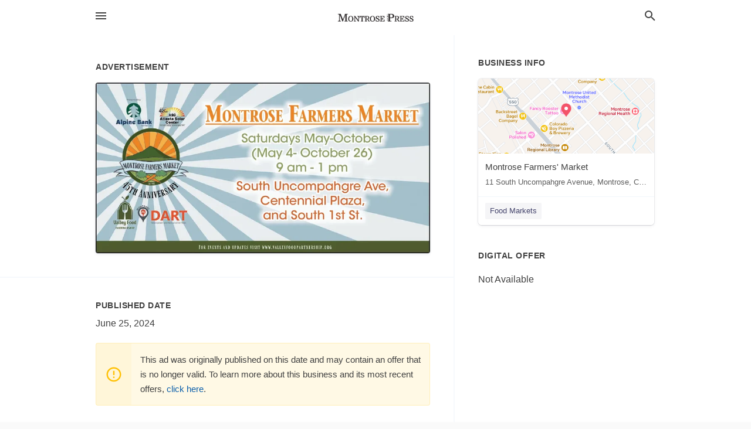

--- FILE ---
content_type: text/html; charset=utf-8
request_url: https://local.montrosepress.com/montrose-us-co/montrose-farmers-market-970-417-0107/2024-06-25-12676629-alpine-bank-asc-atlasta-solar-center-montrose-farmers-market-15th-ersary-valley-food-partnership-dart-montrose-farmers-market-saturdays-may-october-may-4-october-26-9-am-1-pm-south-uncompahgre-ave-centennial-plaza-and-south-1st-st-for-e
body_size: 6729
content:
<!DOCTYPE html>
<html lang="en" data-acm-directory="false">
  <head>
    <meta charset="utf-8">
    <meta name="viewport" content="initial-scale=1, width=device-width" />
    <!-- PWA Meta Tags -->
    <meta name="apple-mobile-web-app-capable" content="yes">
    <meta name="apple-mobile-web-app-status-bar-style" content="black-translucent">
    <meta name="apple-mobile-web-app-title" content="TUESDAY, JUNE 25, 2024 Ad - Montrose Farmers&#39; Market - Montrose Daily Press">
    <link rel="apple-touch-icon" href="/directory-favicon.ico" />
    <!-- Primary Meta Tags -->
    <title>TUESDAY, JUNE 25, 2024 Ad - Montrose Farmers&#39; Market - Montrose Daily Press</title>
    <meta name="title" content="TUESDAY, JUNE 25, 2024 Ad - Montrose Farmers&#39; Market - Montrose Daily Press">
    <meta name="description" content="Food Markets in 11 South Uncompahgre Avenue, Montrose, CO 81401">
    <link rel="shortcut icon" href="/directory-favicon.ico" />
    <meta itemprop="image" content="https://storage.googleapis.com/ownlocal-adforge-production/ads/12676629/large_images.webp">

    <!-- Open Graph / Facebook -->
    <meta property="og:url" content="https://local.montrosepress.com/montrose-us-co/montrose-farmers-market-970-417-0107/[base64]">
    <meta property="og:type" content="website">
    <meta property="og:title" content="TUESDAY, JUNE 25, 2024 Ad - Montrose Farmers&#39; Market - Montrose Daily Press">
    <meta property="og:description" content="Food Markets in 11 South Uncompahgre Avenue, Montrose, CO 81401">
    <meta property="og:image" content="https://storage.googleapis.com/ownlocal-adforge-production/ads/12676629/large_images.webp">

    <!-- Twitter -->
    <meta property="twitter:url" content="https://local.montrosepress.com/montrose-us-co/montrose-farmers-market-970-417-0107/[base64]">
    <meta property="twitter:title" content="TUESDAY, JUNE 25, 2024 Ad - Montrose Farmers&#39; Market - Montrose Daily Press">
    <meta property="twitter:description" content="Food Markets in 11 South Uncompahgre Avenue, Montrose, CO 81401">
    <meta property="twitter:image" content="https://storage.googleapis.com/ownlocal-adforge-production/ads/12676629/large_images.webp">
    <meta property="twitter:card" content="summary_large_image">


    <!-- Google Search Console -->
      <meta name="google-site-verification" content="YaVkGjgATkO1zgSEZ5RcfwyW7mHzMphMYn2rBYwiRAo" />


    <!-- Other Assets -->
      <link rel="stylesheet" href="https://unpkg.com/leaflet@1.6.0/dist/leaflet.css" integrity="sha512-xwE/Az9zrjBIphAcBb3F6JVqxf46+CDLwfLMHloNu6KEQCAWi6HcDUbeOfBIptF7tcCzusKFjFw2yuvEpDL9wQ==" crossorigin=""/>


    <!-- Google Analytics -->

    <link rel="stylesheet" media="screen" href="/assets/directory/index-625ebbc43c213a1a95e97871809bb1c7c764b7e3acf9db3a90d549597404474f.css" />
      <!-- Global site tag (gtag.js) - Google Analytics -->
<script async src="https://www.googletagmanager.com/gtag/js?id=UA-6144066-85"></script>
<script>
  window.dataLayer = window.dataLayer || [];
  function gtag(){dataLayer.push(arguments);}
  gtag('js', new Date());

  gtag('config', 'UA-6144066-85');
</script>

<meta name="google-site-verification" content="srqW21IvcXRZkGFwt2EGVzHsDkxTyvXPPYog1uS9_YA" />


    <script>
//<![CDATA[

      const MESEARCH_KEY = "";

//]]>
</script>
      <script src="/assets/directory/resources/jquery.min-a4ef3f56a89b3569946388ef171b1858effcfc18c06695b3b9cab47996be4986.js"></script>
      <link rel="stylesheet" media="screen" href="/assets/directory/materialdesignicons.min-aafad1dc342d5f4be026ca0942dc89d427725af25326ef4881f30e8d40bffe7e.css" />
  </head>

  <body class="preload" data-theme="">


    <style>
      :root {
        --color-link-alt: #6772E5 !important;
      }
    </style>

    <div class="blocker-banner" id="blocker-banner" style="display: none;">
      <div class="blocker-banner-interior">
        <span class="icon mdi mdi-alert"></span>
        <div class="blocker-banner-title">We notice you're using an ad blocker.</div>
        <div class="blocker-banner-text">Since the purpose of this site is to display digital ads, please disable your ad blocker to prevent content from breaking.</div>
        <span class="close mdi mdi-close"></span>
      </div>
    </div>

    <div class="wrapper">
      <div class="header ">
  <div class="header-main">
    <div class="container ">
      <style>
  body {
    font-family: "Arial", sans-serif;
  }
</style>
<a class="logo" href=/ aria-label="Business logo clickable to go to the home page">
    <img src="https://assets.secure.ownlocal.com/img/logos/1770/original_logos.png?1466628784" alt="Montrose Daily Press">
</a>
<a class="mdi main-nav-item mdi-menu menu-container" aria-label="hamburger menu" aria-expanded="false" href="."></a>
<a class="mdi main-nav-item search-icon" style="right: 20px;left: auto;" href="." title="Search business collapsed">
  <svg class="magnify-icon" xmlns="http://www.w3.org/2000/svg" width="1em" height="1em" viewBox="0 0 24 24">
    <path fill="#404040" d="M9.5 3A6.5 6.5 0 0 1 16 9.5c0 1.61-.59 3.09-1.56 4.23l.27.27h.79l5 5l-1.5 1.5l-5-5v-.79l-.27-.27A6.52 6.52 0 0 1 9.5 16A6.5 6.5 0 0 1 3 9.5A6.5 6.5 0 0 1 9.5 3m0 2C7 5 5 7 5 9.5S7 14 9.5 14S14 12 14 9.5S12 5 9.5 5" />
  </svg>
  <svg class="ex-icon" xmlns="http://www.w3.org/2000/svg" width="1em" height="1em" viewBox="0 0 24 24">
    <path fill="#404040" d="M6.4 19L5 17.6l5.6-5.6L5 6.4L6.4 5l5.6 5.6L17.6 5L19 6.4L13.4 12l5.6 5.6l-1.4 1.4l-5.6-5.6z" />
  </svg>
</a>
<ul class="nav">
  <li><a href="/" aria-label="directory home"><span class="mdi mdi-home"></span><span>Directory Home</span></a></li>
  <li><a href="/shop-local" aria-label="shop local"><span class="mdi mdi-storefront"></span><span>Shop Local</span></a></li>
  <li>
    <li><a href="/ads" aria-label="printed ads"><span class="mdi mdi-newspaper"></span><span>Print Ads</span></a></li>
  <li><a href="/categories" aria-label="categories"><span class="mdi mdi-layers-outline"></span><span>Categories</span></a></li>
  <li>
    <a href="http://www.montrosepress.com/"  aria-label="newspaper name">
      <span class="mdi mdi-home-outline"></span><span>Montrose Daily Press</span>
    </a>
  </li>
</ul>
<div class="header-search">
  <svg xmlns="http://www.w3.org/2000/svg" width="20px" height="20px" viewBox="0 2 25 25">
    <path fill="#404040" d="M9.5 3A6.5 6.5 0 0 1 16 9.5c0 1.61-.59 3.09-1.56 4.23l.27.27h.79l5 5l-1.5 1.5l-5-5v-.79l-.27-.27A6.52 6.52 0 0 1 9.5 16A6.5 6.5 0 0 1 3 9.5A6.5 6.5 0 0 1 9.5 3m0 2C7 5 5 7 5 9.5S7 14 9.5 14S14 12 14 9.5S12 5 9.5 5"></path>
  </svg>
    <form action="/businesses" accept-charset="UTF-8" method="get">
      <input class="search-box" autocomplete="off" type="text" placeholder="Search for businesses" name="q" value="" />
</form></div>

    </div>
  </div>
</div>


      <link rel="stylesheet" media="screen" href="/assets/directory/ads-8d4cbb0ac9ea355c871c5182567aa0470af4806c8332c30d07bd3d73e02b9029.css" />

<div class="page">
        <div id="details_ad_entity" class="columns" data-entity-id=12676629 data-entity-type="ad" data-controller="ads" data-action="show">
  <div class="column left-column">
    <div class="block">
      <div class="block-interior">
        <h3><span class="translation_missing" title="translation missing: en.directory.advertisement">Advertisement</span></h3>
        <img class="promo" src="https://assets.secure.ownlocal.com/img/uploads/12676629/large_images.webp" alt="Ad promo image large">
      </div>
    </div>
    <div class="block">
      <div class="block-interior">
          <ul class="specs">
              <li>
                  <h3>Published Date</h3>
                  <span>June 25, 2024</span>
                    <div class="expired-note">
                      This ad was originally published on this date and may contain an offer that is no longer valid. 
                      To learn more about this business and its most recent offers, 
                      <a href="/montrose-co/montrose-farmers-market-970-417-0107">click here</a>.
                    </div>
              </li>
          </ul>
        </div>
      </div>
      <div class="block">
        <div class="block-interior">
          <div class="promo-text">
            <h3>Ad Text</h3>
            <div class="promo-text-interior">
            <p>Alpine Bank
ASC
Atlasta Solar
Center
MONTROSE FARMERS MARKET
15TH ERSARY
Valley Food
PARTNERSHIP
DART
MONTROSE FARMERS MARKET
Saturdays May-October
(May 4- October 26)
9 am - 1 pm
South Uncompahgre Ave,
Centennial Plaza,
and South 1st St.
FOR EVENTS AND UPDATES VISIT WWW.VALLEYFOOD PARTNERSHIP.ORG Alpine Bank ASC Atlasta Solar Center MONTROSE FARMERS MARKET 15TH ERSARY Valley Food PARTNERSHIP DART MONTROSE FARMERS MARKET Saturdays May - October ( May 4- October 26 ) 9 am - 1 pm South Uncompahgre Ave , Centennial Plaza , and South 1st St. FOR EVENTS AND UPDATES VISIT WWW.VALLEYFOOD PARTNERSHIP.ORG</p>
          </div>
        </div>
      </div>
    </div>
  </div>
  <div class="column right-column">
    <div class="block">
      <div class="block-interior">
          <h3>Business Info</h3>
          <ul id="businesses_entity" class="cards" style="margin-bottom: 15px;">
              
<li class="" data-entity-id="69334192" data-name="Montrose Farmers&#39; Market" data-entity-type="business" data-controller="ads" data-action="show">
  <a itemscope itemtype="http://schema.org/LocalBusiness" class="card-top" href="/montrose-co/montrose-farmers-market-970-417-0107" title="Montrose Farmers&#39; Market" aria-label="Montrose Farmers&#39; Market 11 South Uncompahgre Avenue, Montrose, CO, 81401" >
    <div
      class="image "
        style= "background-image: url('https://fbcdn.net/static_map.php?size=400x400&amp;zoom=15&amp;markers=38.4798%2C-107.875&amp;scale=2');"
    >
    </div>
    <div class="card-info">
      <div itemprop="name" class="name">Montrose Farmers&#39; Market</div>
      <span itemprop="address" itemscope itemtype="http://schema.org/PostalAddress">
        <div itemprop="streetAddress" class="details">11 South Uncompahgre Avenue, Montrose, CO, 81401</div>
      </span>
    </div>
  </a>
  <div class="card-bottom">

    
<a class="tag" href="/categories/shopping/food-markets">
  Food Markets
</a>

  </div>
</li>

          </ul>
        <h3>Digital Offer</h3>
          <span>Not Available</span>
      </div>
    </div>
  </div>
  <div class="clear">
  </div>
</div>



        <section>
            
<section>
  <div class="container">
    <h2>OTHER PRINT ADS</h2>
    <div id="carouselads" class="cards carousel promos">
      <div title="left arrow icon" class="control previous"><span class="mdi"><svg xmlns="http://www.w3.org/2000/svg" width="1em" height="1em" viewBox="0 0 24 24"><path fill="currentColor" d="M15.41 16.58L10.83 12l4.58-4.59L14 6l-6 6l6 6z"/></svg></span></div>
      <div title="right arrow icon" class="control next"><span class="mdi"><svg xmlns="http://www.w3.org/2000/svg" width="1em" height="1em" viewBox="0 0 24 24"><path fill="currentColor" d="M8.59 16.58L13.17 12L8.59 7.41L10 6l6 6l-6 6z"/></svg></span></div>
      <div class="stage active">
        <ul id="ads_entity">
          
<li data-entity-id="12690183" data-entity-type="ad" data-controller="ads" data-action="show">
  <a class="card-top" href="/montrose-co/montrose-farmers-market-970-417-0107/[base64]" aria-label="07/23/24">
    <div class="image "
        style="background-image: url('https://assets.secure.ownlocal.com/img/uploads/12690183/hover_images.webp');"
    ></div>
    <div class="card-info">
      <div
        class="details"
        data-ad-start-date='07/23/24'
        data-business-name='Montrose Farmers&#39; Market'
        data-business-address='11 South Uncompahgre Avenue'
        data-business-city='Montrose'
        data-business-state='CO'
        data-business-phone='+19704170107'
        data-business-website='http://montrosefarmersmarket.weebly.com/'
        data-business-profile='/montrose-co/montrose-farmers-market-970-417-0107'
      >
        <span class="mdi mdi-calendar"></span>07/23/24
      </div>
    </div>
  </a>
</li>

<li data-entity-id="12683795" data-entity-type="ad" data-controller="ads" data-action="show">
  <a class="card-top" href="/montrose-co/montrose-farmers-market-970-417-0107/[base64]" aria-label="07/09/24">
    <div class="image "
        style="background-image: url('https://assets.secure.ownlocal.com/img/uploads/12683795/hover_images.webp');"
    ></div>
    <div class="card-info">
      <div
        class="details"
        data-ad-start-date='07/09/24'
        data-business-name='Montrose Farmers&#39; Market'
        data-business-address='11 South Uncompahgre Avenue'
        data-business-city='Montrose'
        data-business-state='CO'
        data-business-phone='+19704170107'
        data-business-website='http://montrosefarmersmarket.weebly.com/'
        data-business-profile='/montrose-co/montrose-farmers-market-970-417-0107'
      >
        <span class="mdi mdi-calendar"></span>07/09/24
      </div>
    </div>
  </a>
</li>

<li data-entity-id="12669715" data-entity-type="ad" data-controller="ads" data-action="show">
  <a class="card-top" href="/montrose-co/montrose-farmers-market-970-417-0107/[base64]" aria-label="06/11/24">
    <div class="image "
        style="background-image: url('https://assets.secure.ownlocal.com/img/uploads/12669715/hover_images.webp');"
    ></div>
    <div class="card-info">
      <div
        class="details"
        data-ad-start-date='06/11/24'
        data-business-name='Montrose Farmers&#39; Market'
        data-business-address='11 South Uncompahgre Avenue'
        data-business-city='Montrose'
        data-business-state='CO'
        data-business-phone='+19704170107'
        data-business-website='http://montrosefarmersmarket.weebly.com/'
        data-business-profile='/montrose-co/montrose-farmers-market-970-417-0107'
      >
        <span class="mdi mdi-calendar"></span>06/11/24
      </div>
    </div>
  </a>
</li>

<li data-entity-id="12662518" data-entity-type="ad" data-controller="ads" data-action="show">
  <a class="card-top" href="/montrose-co/montrose-farmers-market-970-417-0107/[base64]" aria-label="05/28/24">
    <div class="image "
        style="background-image: url('https://assets.secure.ownlocal.com/img/uploads/12662518/hover_images.webp');"
    ></div>
    <div class="card-info">
      <div
        class="details"
        data-ad-start-date='05/28/24'
        data-business-name='Montrose Farmers&#39; Market'
        data-business-address='11 South Uncompahgre Avenue'
        data-business-city='Montrose'
        data-business-state='CO'
        data-business-phone='+19704170107'
        data-business-website='http://montrosefarmersmarket.weebly.com/'
        data-business-profile='/montrose-co/montrose-farmers-market-970-417-0107'
      >
        <span class="mdi mdi-calendar"></span>05/28/24
      </div>
    </div>
  </a>
</li>

<li data-entity-id="12641793" data-entity-type="ad" data-controller="ads" data-action="show">
  <a class="card-top" href="/montrose-co/montrose-farmers-market-970-417-0107/[base64]" aria-label="04/30/24">
    <div class="image "
        style="background-image: url('https://assets.secure.ownlocal.com/img/uploads/12641793/hover_images.webp');"
    ></div>
    <div class="card-info">
      <div
        class="details"
        data-ad-start-date='04/30/24'
        data-business-name='Montrose Farmers&#39; Market'
        data-business-address='11 South Uncompahgre Avenue'
        data-business-city='Montrose'
        data-business-state='CO'
        data-business-phone='+19704170107'
        data-business-website='http://montrosefarmersmarket.weebly.com/'
        data-business-profile='/montrose-co/montrose-farmers-market-970-417-0107'
      >
        <span class="mdi mdi-calendar"></span>04/30/24
      </div>
    </div>
  </a>
</li>

        </ul>
      </div>
        <div class="stage">
          <ul id="ads_entity">
            
<li data-entity-id="12565450" data-entity-type="ad" data-controller="ads" data-action="show">
  <a class="card-top" href="/montrose-co/montrose-farmers-market-970-417-0107/[base64]" aria-label="12/13/23">
    <div class="image "
        style="background-image: url('https://assets.secure.ownlocal.com/img/uploads/12565450/hover_images.webp');"
    ></div>
    <div class="card-info">
      <div
        class="details"
        data-ad-start-date='12/13/23'
        data-business-name='Montrose Farmers&#39; Market'
        data-business-address='11 South Uncompahgre Avenue'
        data-business-city='Montrose'
        data-business-state='CO'
        data-business-phone='+19704170107'
        data-business-website='http://montrosefarmersmarket.weebly.com/'
        data-business-profile='/montrose-co/montrose-farmers-market-970-417-0107'
      >
        <span class="mdi mdi-calendar"></span>12/13/23
      </div>
    </div>
  </a>
</li>

<li data-entity-id="12557957" data-entity-type="ad" data-controller="ads" data-action="show">
  <a class="card-top" href="/montrose-co/montrose-farmers-market-970-417-0107/[base64]" aria-label="11/29/23">
    <div class="image "
        style="background-image: url('https://assets.secure.ownlocal.com/img/uploads/12557957/hover_images.webp');"
    ></div>
    <div class="card-info">
      <div
        class="details"
        data-ad-start-date='11/29/23'
        data-business-name='Montrose Farmers&#39; Market'
        data-business-address='11 South Uncompahgre Avenue'
        data-business-city='Montrose'
        data-business-state='CO'
        data-business-phone='+19704170107'
        data-business-website='http://montrosefarmersmarket.weebly.com/'
        data-business-profile='/montrose-co/montrose-farmers-market-970-417-0107'
      >
        <span class="mdi mdi-calendar"></span>11/29/23
      </div>
    </div>
  </a>
</li>

<li data-entity-id="12549092" data-entity-type="ad" data-controller="ads" data-action="show">
  <a class="card-top" href="/montrose-co/montrose-farmers-market-970-417-0107/[base64]" aria-label="11/15/23">
    <div class="image "
        style="background-image: url('https://assets.secure.ownlocal.com/img/uploads/12549092/hover_images.webp');"
    ></div>
    <div class="card-info">
      <div
        class="details"
        data-ad-start-date='11/15/23'
        data-business-name='Montrose Farmers&#39; Market'
        data-business-address='11 South Uncompahgre Avenue'
        data-business-city='Montrose'
        data-business-state='CO'
        data-business-phone='+19704170107'
        data-business-website='http://montrosefarmersmarket.weebly.com/'
        data-business-profile='/montrose-co/montrose-farmers-market-970-417-0107'
      >
        <span class="mdi mdi-calendar"></span>11/15/23
      </div>
    </div>
  </a>
</li>

<li data-entity-id="12540979" data-entity-type="ad" data-controller="ads" data-action="show">
  <a class="card-top" href="/montrose-co/montrose-farmers-market-970-417-0107/[base64]" aria-label="11/01/23">
    <div class="image "
        style="background-image: url('https://assets.secure.ownlocal.com/img/uploads/12540979/hover_images.webp');"
    ></div>
    <div class="card-info">
      <div
        class="details"
        data-ad-start-date='11/01/23'
        data-business-name='Montrose Farmers&#39; Market'
        data-business-address='11 South Uncompahgre Avenue'
        data-business-city='Montrose'
        data-business-state='CO'
        data-business-phone='+19704170107'
        data-business-website='http://montrosefarmersmarket.weebly.com/'
        data-business-profile='/montrose-co/montrose-farmers-market-970-417-0107'
      >
        <span class="mdi mdi-calendar"></span>11/01/23
      </div>
    </div>
  </a>
</li>

<li data-entity-id="12532509" data-entity-type="ad" data-controller="ads" data-action="show">
  <a class="card-top" href="/montrose-co/montrose-farmers-market-970-417-0107/[base64]" aria-label="10/18/23">
    <div class="image "
        style="background-image: url('https://assets.secure.ownlocal.com/img/uploads/12532509/hover_images.webp');"
    ></div>
    <div class="card-info">
      <div
        class="details"
        data-ad-start-date='10/18/23'
        data-business-name='Montrose Farmers&#39; Market'
        data-business-address='11 South Uncompahgre Avenue'
        data-business-city='Montrose'
        data-business-state='CO'
        data-business-phone='+19704170107'
        data-business-website='http://montrosefarmersmarket.weebly.com/'
        data-business-profile='/montrose-co/montrose-farmers-market-970-417-0107'
      >
        <span class="mdi mdi-calendar"></span>10/18/23
      </div>
    </div>
  </a>
</li>

          </ul>
        </div>
        <div class="stage">
          <ul id="ads_entity">
            
<li data-entity-id="12524709" data-entity-type="ad" data-controller="ads" data-action="show">
  <a class="card-top" href="/montrose-co/montrose-farmers-market-970-417-0107/[base64]" aria-label="10/04/23">
    <div class="image "
        style="background-image: url('https://assets.secure.ownlocal.com/img/uploads/12524709/hover_images.webp');"
    ></div>
    <div class="card-info">
      <div
        class="details"
        data-ad-start-date='10/04/23'
        data-business-name='Montrose Farmers&#39; Market'
        data-business-address='11 South Uncompahgre Avenue'
        data-business-city='Montrose'
        data-business-state='CO'
        data-business-phone='+19704170107'
        data-business-website='http://montrosefarmersmarket.weebly.com/'
        data-business-profile='/montrose-co/montrose-farmers-market-970-417-0107'
      >
        <span class="mdi mdi-calendar"></span>10/04/23
      </div>
    </div>
  </a>
</li>

<li data-entity-id="12516195" data-entity-type="ad" data-controller="ads" data-action="show">
  <a class="card-top" href="/montrose-co/montrose-farmers-market-970-417-0107/[base64]" aria-label="09/20/23">
    <div class="image "
        style="background-image: url('https://assets.secure.ownlocal.com/img/uploads/12516195/hover_images.webp');"
    ></div>
    <div class="card-info">
      <div
        class="details"
        data-ad-start-date='09/20/23'
        data-business-name='Montrose Farmers&#39; Market'
        data-business-address='11 South Uncompahgre Avenue'
        data-business-city='Montrose'
        data-business-state='CO'
        data-business-phone='+19704170107'
        data-business-website='http://montrosefarmersmarket.weebly.com/'
        data-business-profile='/montrose-co/montrose-farmers-market-970-417-0107'
      >
        <span class="mdi mdi-calendar"></span>09/20/23
      </div>
    </div>
  </a>
</li>

<li data-entity-id="12508650" data-entity-type="ad" data-controller="ads" data-action="show">
  <a class="card-top" href="/montrose-co/montrose-farmers-market-970-417-0107/[base64]" aria-label="09/06/23">
    <div class="image "
        style="background-image: url('https://assets.secure.ownlocal.com/img/uploads/12508650/hover_images.webp');"
    ></div>
    <div class="card-info">
      <div
        class="details"
        data-ad-start-date='09/06/23'
        data-business-name='Montrose Farmers&#39; Market'
        data-business-address='11 South Uncompahgre Avenue'
        data-business-city='Montrose'
        data-business-state='CO'
        data-business-phone='+19704170107'
        data-business-website='http://montrosefarmersmarket.weebly.com/'
        data-business-profile='/montrose-co/montrose-farmers-market-970-417-0107'
      >
        <span class="mdi mdi-calendar"></span>09/06/23
      </div>
    </div>
  </a>
</li>

<li data-entity-id="12501857" data-entity-type="ad" data-controller="ads" data-action="show">
  <a class="card-top" href="/montrose-co/montrose-farmers-market-970-417-0107/[base64]" aria-label="08/23/23">
    <div class="image "
        style="background-image: url('https://assets.secure.ownlocal.com/img/uploads/12501857/hover_images.webp');"
    ></div>
    <div class="card-info">
      <div
        class="details"
        data-ad-start-date='08/23/23'
        data-business-name='Montrose Farmers&#39; Market'
        data-business-address='11 South Uncompahgre Avenue'
        data-business-city='Montrose'
        data-business-state='CO'
        data-business-phone='+19704170107'
        data-business-website='http://montrosefarmersmarket.weebly.com/'
        data-business-profile='/montrose-co/montrose-farmers-market-970-417-0107'
      >
        <span class="mdi mdi-calendar"></span>08/23/23
      </div>
    </div>
  </a>
</li>

<li data-entity-id="12495416" data-entity-type="ad" data-controller="ads" data-action="show">
  <a class="card-top" href="/montrose-co/montrose-farmers-market-970-417-0107/[base64]" aria-label="08/09/23">
    <div class="image "
        style="background-image: url('https://assets.secure.ownlocal.com/img/uploads/12495416/hover_images.webp');"
    ></div>
    <div class="card-info">
      <div
        class="details"
        data-ad-start-date='08/09/23'
        data-business-name='Montrose Farmers&#39; Market'
        data-business-address='11 South Uncompahgre Avenue'
        data-business-city='Montrose'
        data-business-state='CO'
        data-business-phone='+19704170107'
        data-business-website='http://montrosefarmersmarket.weebly.com/'
        data-business-profile='/montrose-co/montrose-farmers-market-970-417-0107'
      >
        <span class="mdi mdi-calendar"></span>08/09/23
      </div>
    </div>
  </a>
</li>

          </ul>
        </div>
        <div class="stage">
          <ul id="ads_entity">
            
<li data-entity-id="12488799" data-entity-type="ad" data-controller="ads" data-action="show">
  <a class="card-top" href="/montrose-co/montrose-farmers-market-970-417-0107/[base64]" aria-label="07/26/23">
    <div class="image "
        style="background-image: url('https://assets.secure.ownlocal.com/img/uploads/12488799/hover_images.webp');"
    ></div>
    <div class="card-info">
      <div
        class="details"
        data-ad-start-date='07/26/23'
        data-business-name='Montrose Farmers&#39; Market'
        data-business-address='11 South Uncompahgre Avenue'
        data-business-city='Montrose'
        data-business-state='CO'
        data-business-phone='+19704170107'
        data-business-website='http://montrosefarmersmarket.weebly.com/'
        data-business-profile='/montrose-co/montrose-farmers-market-970-417-0107'
      >
        <span class="mdi mdi-calendar"></span>07/26/23
      </div>
    </div>
  </a>
</li>

<li data-entity-id="12448798" data-entity-type="ad" data-controller="ads" data-action="show">
  <a class="card-top" href="/montrose-co/montrose-farmers-market-970-417-0107/[base64]" aria-label="07/12/23">
    <div class="image "
        style="background-image: url('https://assets.secure.ownlocal.com/img/uploads/12448798/hover_images.webp');"
    ></div>
    <div class="card-info">
      <div
        class="details"
        data-ad-start-date='07/12/23'
        data-business-name='Montrose Farmers&#39; Market'
        data-business-address='11 South Uncompahgre Avenue'
        data-business-city='Montrose'
        data-business-state='CO'
        data-business-phone='+19704170107'
        data-business-website='http://montrosefarmersmarket.weebly.com/'
        data-business-profile='/montrose-co/montrose-farmers-market-970-417-0107'
      >
        <span class="mdi mdi-calendar"></span>07/12/23
      </div>
    </div>
  </a>
</li>

<li data-entity-id="12439922" data-entity-type="ad" data-controller="ads" data-action="show">
  <a class="card-top" href="/montrose-co/montrose-farmers-market-970-417-0107/[base64]" aria-label="06/28/23">
    <div class="image "
        style="background-image: url('https://assets.secure.ownlocal.com/img/uploads/12439922/hover_images.webp');"
    ></div>
    <div class="card-info">
      <div
        class="details"
        data-ad-start-date='06/28/23'
        data-business-name='Montrose Farmers&#39; Market'
        data-business-address='11 South Uncompahgre Avenue'
        data-business-city='Montrose'
        data-business-state='CO'
        data-business-phone='+19704170107'
        data-business-website='http://montrosefarmersmarket.weebly.com/'
        data-business-profile='/montrose-co/montrose-farmers-market-970-417-0107'
      >
        <span class="mdi mdi-calendar"></span>06/28/23
      </div>
    </div>
  </a>
</li>

<li data-entity-id="12433168" data-entity-type="ad" data-controller="ads" data-action="show">
  <a class="card-top" href="/montrose-co/montrose-farmers-market-970-417-0107/[base64]" aria-label="06/14/23">
    <div class="image "
        style="background-image: url('https://assets.secure.ownlocal.com/img/uploads/12433168/hover_images.webp');"
    ></div>
    <div class="card-info">
      <div
        class="details"
        data-ad-start-date='06/14/23'
        data-business-name='Montrose Farmers&#39; Market'
        data-business-address='11 South Uncompahgre Avenue'
        data-business-city='Montrose'
        data-business-state='CO'
        data-business-phone='+19704170107'
        data-business-website='http://montrosefarmersmarket.weebly.com/'
        data-business-profile='/montrose-co/montrose-farmers-market-970-417-0107'
      >
        <span class="mdi mdi-calendar"></span>06/14/23
      </div>
    </div>
  </a>
</li>

<li data-entity-id="12426466" data-entity-type="ad" data-controller="ads" data-action="show">
  <a class="card-top" href="/montrose-co/montrose-farmers-market-970-417-0107/[base64]" aria-label="05/31/23">
    <div class="image "
        style="background-image: url('https://assets.secure.ownlocal.com/img/uploads/12426466/hover_images.webp');"
    ></div>
    <div class="card-info">
      <div
        class="details"
        data-ad-start-date='05/31/23'
        data-business-name='Montrose Farmers&#39; Market'
        data-business-address='11 South Uncompahgre Avenue'
        data-business-city='Montrose'
        data-business-state='CO'
        data-business-phone='+19704170107'
        data-business-website='http://montrosefarmersmarket.weebly.com/'
        data-business-profile='/montrose-co/montrose-farmers-market-970-417-0107'
      >
        <span class="mdi mdi-calendar"></span>05/31/23
      </div>
    </div>
  </a>
</li>

          </ul>
        </div>
        <div class="stage">
          <ul id="ads_entity">
            
<li data-entity-id="12419024" data-entity-type="ad" data-controller="ads" data-action="show">
  <a class="card-top" href="/montrose-co/montrose-farmers-market-970-417-0107/[base64]" aria-label="05/17/23">
    <div class="image "
        style="background-image: url('https://assets.secure.ownlocal.com/img/uploads/12419024/hover_images.webp');"
    ></div>
    <div class="card-info">
      <div
        class="details"
        data-ad-start-date='05/17/23'
        data-business-name='Montrose Farmers&#39; Market'
        data-business-address='11 South Uncompahgre Avenue'
        data-business-city='Montrose'
        data-business-state='CO'
        data-business-phone='+19704170107'
        data-business-website='http://montrosefarmersmarket.weebly.com/'
        data-business-profile='/montrose-co/montrose-farmers-market-970-417-0107'
      >
        <span class="mdi mdi-calendar"></span>05/17/23
      </div>
    </div>
  </a>
</li>

<li data-entity-id="12411173" data-entity-type="ad" data-controller="ads" data-action="show">
  <a class="card-top" href="/montrose-co/montrose-farmers-market-970-417-0107/[base64]" aria-label="05/03/23">
    <div class="image "
        style="background-image: url('https://assets.secure.ownlocal.com/img/uploads/12411173/hover_images.webp');"
    ></div>
    <div class="card-info">
      <div
        class="details"
        data-ad-start-date='05/03/23'
        data-business-name='Montrose Farmers&#39; Market'
        data-business-address='11 South Uncompahgre Avenue'
        data-business-city='Montrose'
        data-business-state='CO'
        data-business-phone='+19704170107'
        data-business-website='http://montrosefarmersmarket.weebly.com/'
        data-business-profile='/montrose-co/montrose-farmers-market-970-417-0107'
      >
        <span class="mdi mdi-calendar"></span>05/03/23
      </div>
    </div>
  </a>
</li>

<li data-entity-id="12403187" data-entity-type="ad" data-controller="ads" data-action="show">
  <a class="card-top" href="/montrose-co/montrose-farmers-market-970-417-0107/[base64]" aria-label="04/19/23">
    <div class="image "
        style="background-image: url('https://assets.secure.ownlocal.com/img/uploads/12403187/hover_images.webp');"
    ></div>
    <div class="card-info">
      <div
        class="details"
        data-ad-start-date='04/19/23'
        data-business-name='Montrose Farmers&#39; Market'
        data-business-address='11 South Uncompahgre Avenue'
        data-business-city='Montrose'
        data-business-state='CO'
        data-business-phone='+19704170107'
        data-business-website='http://montrosefarmersmarket.weebly.com/'
        data-business-profile='/montrose-co/montrose-farmers-market-970-417-0107'
      >
        <span class="mdi mdi-calendar"></span>04/19/23
      </div>
    </div>
  </a>
</li>

<li data-entity-id="12396408" data-entity-type="ad" data-controller="ads" data-action="show">
  <a class="card-top" href="/montrose-co/montrose-farmers-market-970-417-0107/[base64]" aria-label="04/05/23">
    <div class="image "
        style="background-image: url('https://assets.secure.ownlocal.com/img/uploads/12396408/hover_images.webp');"
    ></div>
    <div class="card-info">
      <div
        class="details"
        data-ad-start-date='04/05/23'
        data-business-name='Montrose Farmers&#39; Market'
        data-business-address='11 South Uncompahgre Avenue'
        data-business-city='Montrose'
        data-business-state='CO'
        data-business-phone='+19704170107'
        data-business-website='http://montrosefarmersmarket.weebly.com/'
        data-business-profile='/montrose-co/montrose-farmers-market-970-417-0107'
      >
        <span class="mdi mdi-calendar"></span>04/05/23
      </div>
    </div>
  </a>
</li>

<li data-entity-id="12388092" data-entity-type="ad" data-controller="ads" data-action="show">
  <a class="card-top" href="/montrose-co/montrose-farmers-market-970-417-0107/[base64]" aria-label="03/22/23">
    <div class="image "
        style="background-image: url('https://assets.secure.ownlocal.com/img/uploads/12388092/hover_images.webp');"
    ></div>
    <div class="card-info">
      <div
        class="details"
        data-ad-start-date='03/22/23'
        data-business-name='Montrose Farmers&#39; Market'
        data-business-address='11 South Uncompahgre Avenue'
        data-business-city='Montrose'
        data-business-state='CO'
        data-business-phone='+19704170107'
        data-business-website='http://montrosefarmersmarket.weebly.com/'
        data-business-profile='/montrose-co/montrose-farmers-market-970-417-0107'
      >
        <span class="mdi mdi-calendar"></span>03/22/23
      </div>
    </div>
  </a>
</li>

          </ul>
        </div>
        <div class="stage">
          <ul id="ads_entity">
            
<li data-entity-id="12380949" data-entity-type="ad" data-controller="ads" data-action="show">
  <a class="card-top" href="/montrose-co/montrose-farmers-market-970-417-0107/[base64]" aria-label="03/08/23">
    <div class="image "
        style="background-image: url('https://assets.secure.ownlocal.com/img/uploads/12380949/hover_images.webp');"
    ></div>
    <div class="card-info">
      <div
        class="details"
        data-ad-start-date='03/08/23'
        data-business-name='Montrose Farmers&#39; Market'
        data-business-address='11 South Uncompahgre Avenue'
        data-business-city='Montrose'
        data-business-state='CO'
        data-business-phone='+19704170107'
        data-business-website='http://montrosefarmersmarket.weebly.com/'
        data-business-profile='/montrose-co/montrose-farmers-market-970-417-0107'
      >
        <span class="mdi mdi-calendar"></span>03/08/23
      </div>
    </div>
  </a>
</li>

<li data-entity-id="12373277" data-entity-type="ad" data-controller="ads" data-action="show">
  <a class="card-top" href="/montrose-co/montrose-farmers-market-970-417-0107/[base64]" aria-label="02/22/23">
    <div class="image "
        style="background-image: url('https://assets.secure.ownlocal.com/img/uploads/12373277/hover_images.webp');"
    ></div>
    <div class="card-info">
      <div
        class="details"
        data-ad-start-date='02/22/23'
        data-business-name='Montrose Farmers&#39; Market'
        data-business-address='11 South Uncompahgre Avenue'
        data-business-city='Montrose'
        data-business-state='CO'
        data-business-phone='+19704170107'
        data-business-website='http://montrosefarmersmarket.weebly.com/'
        data-business-profile='/montrose-co/montrose-farmers-market-970-417-0107'
      >
        <span class="mdi mdi-calendar"></span>02/22/23
      </div>
    </div>
  </a>
</li>

<li data-entity-id="12366166" data-entity-type="ad" data-controller="ads" data-action="show">
  <a class="card-top" href="/montrose-co/montrose-farmers-market-970-417-0107/[base64]" aria-label="02/08/23">
    <div class="image "
        style="background-image: url('https://assets.secure.ownlocal.com/img/uploads/12366166/hover_images.webp');"
    ></div>
    <div class="card-info">
      <div
        class="details"
        data-ad-start-date='02/08/23'
        data-business-name='Montrose Farmers&#39; Market'
        data-business-address='11 South Uncompahgre Avenue'
        data-business-city='Montrose'
        data-business-state='CO'
        data-business-phone='+19704170107'
        data-business-website='http://montrosefarmersmarket.weebly.com/'
        data-business-profile='/montrose-co/montrose-farmers-market-970-417-0107'
      >
        <span class="mdi mdi-calendar"></span>02/08/23
      </div>
    </div>
  </a>
</li>

<li data-entity-id="12359380" data-entity-type="ad" data-controller="ads" data-action="show">
  <a class="card-top" href="/montrose-co/montrose-farmers-market-970-417-0107/[base64]" aria-label="01/25/23">
    <div class="image "
        style="background-image: url('https://assets.secure.ownlocal.com/img/uploads/12359380/hover_images.webp');"
    ></div>
    <div class="card-info">
      <div
        class="details"
        data-ad-start-date='01/25/23'
        data-business-name='Montrose Farmers&#39; Market'
        data-business-address='11 South Uncompahgre Avenue'
        data-business-city='Montrose'
        data-business-state='CO'
        data-business-phone='+19704170107'
        data-business-website='http://montrosefarmersmarket.weebly.com/'
        data-business-profile='/montrose-co/montrose-farmers-market-970-417-0107'
      >
        <span class="mdi mdi-calendar"></span>01/25/23
      </div>
    </div>
  </a>
</li>

<li data-entity-id="12352843" data-entity-type="ad" data-controller="ads" data-action="show">
  <a class="card-top" href="/montrose-co/montrose-farmers-market-970-417-0107/[base64]" aria-label="01/11/23">
    <div class="image "
        style="background-image: url('https://assets.secure.ownlocal.com/img/uploads/12352843/hover_images.webp');"
    ></div>
    <div class="card-info">
      <div
        class="details"
        data-ad-start-date='01/11/23'
        data-business-name='Montrose Farmers&#39; Market'
        data-business-address='11 South Uncompahgre Avenue'
        data-business-city='Montrose'
        data-business-state='CO'
        data-business-phone='+19704170107'
        data-business-website='http://montrosefarmersmarket.weebly.com/'
        data-business-profile='/montrose-co/montrose-farmers-market-970-417-0107'
      >
        <span class="mdi mdi-calendar"></span>01/11/23
      </div>
    </div>
  </a>
</li>

          </ul>
        </div>
    </div>
    
  </div>
</section>

<script>  
  document.addEventListener('DOMContentLoaded', function(e) {
      var carousel = document.querySelector("#carouselads");
      var next = carousel.querySelector(".control.next");
      var prev = carousel.querySelector(".control.previous");

      const cardTrigger = () => {
          lazyLoadImages("ads");
      };

      next.addEventListener("click", cardTrigger);
      prev.addEventListener("click", cardTrigger);
  });
</script>

        </section>
</div>

<script src="/assets/directory/ads-43f6cb505f5bca184b8c807a73470538605d9c43b4255ae7e923b8938c6dc67c.js"></script>


      <div class="footer">
  <div class="container">
    <div class="footer-top">
      <div class="links categories">
        <p class="footer-title">Categories</p>
        <ul>
          
<li>
  <a href="/categories/agriculture" aria-label='category Agriculture' >
    <span>
      Agriculture
    </span>
  </a>
</li>

<li>
  <a href="/categories/arts-and-entertainment" aria-label='category Arts and Entertainment' >
    <span>
      Arts and Entertainment
    </span>
  </a>
</li>

<li>
  <a href="/categories/auto" aria-label='category Auto' >
    <span>
      Auto
    </span>
  </a>
</li>

<li>
  <a href="/categories/beauty-and-wellness" aria-label='category Beauty and Wellness' >
    <span>
      Beauty and Wellness
    </span>
  </a>
</li>

<li>
  <a href="/categories/communication" aria-label='category Communication' >
    <span>
      Communication
    </span>
  </a>
</li>

<li>
  <a href="/categories/community" aria-label='category Community' >
    <span>
      Community
    </span>
  </a>
</li>

<li>
  <a href="/categories/construction" aria-label='category Construction' >
    <span>
      Construction
    </span>
  </a>
</li>

<li>
  <a href="/categories/education" aria-label='category Education' >
    <span>
      Education
    </span>
  </a>
</li>

<li>
  <a href="/categories/finance" aria-label='category Finance' >
    <span>
      Finance
    </span>
  </a>
</li>

<li>
  <a href="/categories/food-and-beverage" aria-label='category Food and Beverage' >
    <span>
      Food and Beverage
    </span>
  </a>
</li>

<li>
  <a href="/categories/house-and-home" aria-label='category House and Home' >
    <span>
      House and Home
    </span>
  </a>
</li>

<li>
  <a href="/categories/insurance" aria-label='category Insurance' >
    <span>
      Insurance
    </span>
  </a>
</li>

<li>
  <a href="/categories/legal" aria-label='category Legal' >
    <span>
      Legal
    </span>
  </a>
</li>

<li>
  <a href="/categories/manufacturing" aria-label='category Manufacturing' >
    <span>
      Manufacturing
    </span>
  </a>
</li>

<li>
  <a href="/categories/medical" aria-label='category Medical' >
    <span>
      Medical
    </span>
  </a>
</li>

<li>
  <a href="/categories/nightlife" aria-label='category Nightlife' >
    <span>
      Nightlife
    </span>
  </a>
</li>

<li>
  <a href="/categories/pets-and-animals" aria-label='category Pets and Animals' >
    <span>
      Pets and Animals
    </span>
  </a>
</li>

<li>
  <a href="/categories/philanthropy" aria-label='category Philanthropy' >
    <span>
      Philanthropy
    </span>
  </a>
</li>

<li>
  <a href="/categories/photo-and-video" aria-label='category Photo and Video' >
    <span>
      Photo and Video
    </span>
  </a>
</li>

<li>
  <a href="/categories/public-services" aria-label='category Public Services' >
    <span>
      Public Services
    </span>
  </a>
</li>

<li>
  <a href="/categories/real-estate" aria-label='category Real Estate' >
    <span>
      Real Estate
    </span>
  </a>
</li>

<li>
  <a href="/categories/recreation" aria-label='category Recreation' >
    <span>
      Recreation
    </span>
  </a>
</li>

<li>
  <a href="/categories/religion" aria-label='category Religion' >
    <span>
      Religion
    </span>
  </a>
</li>

<li>
  <a href="/categories/services" aria-label='category Services' >
    <span>
      Services
    </span>
  </a>
</li>

<li>
  <a href="/categories/shop-local" aria-label='category Shop Local' >
    <span>
      Shop Local
    </span>
  </a>
</li>

<li>
  <a href="/categories/shopping" aria-label='category Shopping' >
    <span>
      Shopping
    </span>
  </a>
</li>

<li>
  <a href="/categories/technical" aria-label='category Technical' >
    <span>
      Technical
    </span>
  </a>
</li>

<li>
  <a href="/categories/transportation" aria-label='category Transportation' >
    <span>
      Transportation
    </span>
  </a>
</li>

<li>
  <a href="/categories/travel" aria-label='category Travel' >
    <span>
      Travel
    </span>
  </a>
</li>

<li>
  <a href="/categories/utilities" aria-label='category Utilities' >
    <span>
      Utilities
    </span>
  </a>
</li>

        </ul>
      </div>
      <div class="links">
        <p class="footer-title">Directory</p>
        <ul>
          <li><a href="/promote">Get Verified</a></li>
          <li>
            <a href="https://admin.austin.ownlocal.com/login?p=1750" >
              <span>Login</span> 
            </a>
          </li>
          

          <li><a href="/terms">Terms of Service</a></li>
          <li><a href="/privacy">Privacy policy</a></li>
          <li><a href="/got-to-top" class="back-to-top">Go To Top</a></li>
        </ul>
      </div>
      <div class="clear"></div>
    </div>
  </div>
  <div class="footer-bottom">
    <div class="copyright">
      <div class="container">
        © 2026 
        <a href="http://www.montrosepress.com/" >
          Montrose Daily Press
          </a>. Powered by <a href="http://ownlocal.com" target="_blank" class="bold-link">OwnLocal</a><span> – helping local media with innovative <a href="https://ownlocal.com/products" target="_blank">print to web</a> and directory software</span>.
      </div>
    </div>
  </div>
</div>

    </div>
    <script src="/assets/directory/index-584af2f59b30467a7e4b931fd3f3db8d26af04d8a92f1974cbe6875ccaaaa66e.js" defer="defer"></script>

      <script defer="defer" id="ownlocal-labs-script" src="https://storage.googleapis.com/ownlocal-labs/shop-local-banner.js"></script>

      <script>
        // AdBlock detection
        fetch('https://admin.ownlocal.com/api/adblock')
          .then(response => {
            if (!response.ok) {
              throw new Error('Network response was not ok');
            }
            return response.text();
          })
          .catch(error => {
            // Handle error, such as showing the blocker banner
            document.getElementById('blocker-banner').style.display = 'block';
          });
      </script>
    <script src="/assets/directory/interactions-e3133e709fc754effe1635477cc59c0147eaba70864f8c24d8f047f9063386f4.js" defer="defer"></script>
  </body>
</html>

<!-- RENDERED TIME: Saturday, 24 Jan 2026 14:07:49 Central Time (US & Canada) -->
